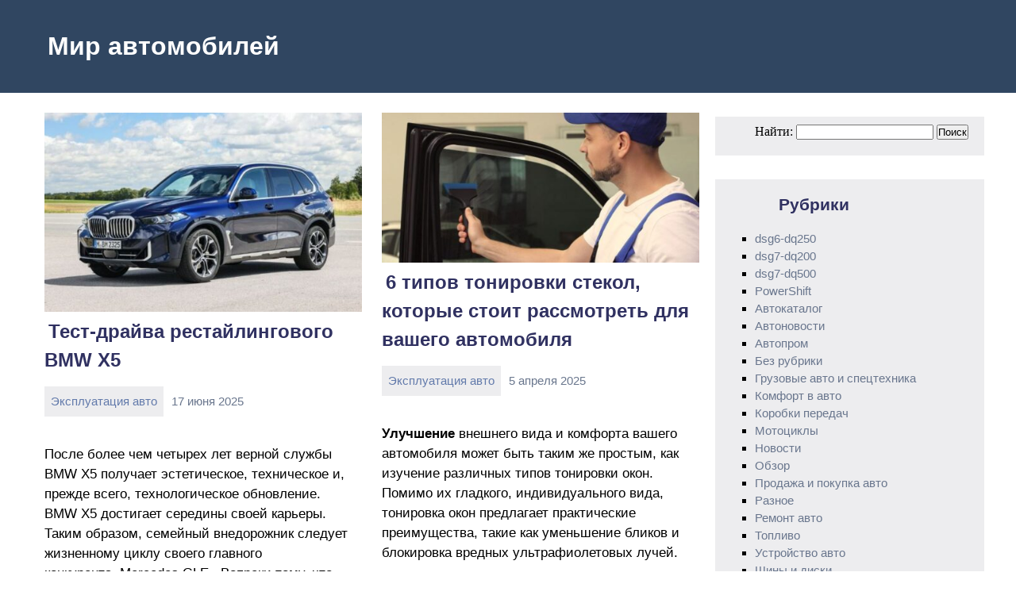

--- FILE ---
content_type: text/html; charset=UTF-8
request_url: https://akppwiki.ru/category/ekspluataciya-avto
body_size: 9086
content:








<!DOCTYPE html>

<html lang="en" dir="ltr">

<head>

<meta carset="utf-8">

<meta name="viewport" content="width=device-width, initial-scale=1.0">




<link rel="stylesheet" href="https://akppwiki.ru/wp-content/themes/akppwiki/style.css" type="text/css" media="screen" />





<link rel="stylesheet" href="https://akppwiki.ru/wp-content/themes/akppwiki/animate.css" type="text/css" media="screen" />

<script src="https://akppwiki.ru/wp-content/themes/akppwiki/wow.min.js"></script>

<script src="https://akppwiki.ru/wp-content/themes/akppwiki/js.js"></script>


<script>

new WOW().init();

</script>



</head>

<body>


<header>

<div id="header">

<div id="sait_name"><a href="/">Мир автомобилей</a></div>



</div>



		<!-- All in One SEO Pro 4.0.12 -->
		<link rel="canonical" href="https://akppwiki.ru/category/ekspluataciya-avto" />
		<link rel="next" href="https://akppwiki.ru/category/ekspluataciya-avto/page/2" />
		<meta property="og:site_name" content="Мир автомобилей -" />
		<meta property="og:type" content="article" />
		<meta property="og:title" content="Эксплуатация авто - Мир автомобилей" />
		<meta property="og:url" content="https://akppwiki.ru/category/ekspluataciya-avto" />
		<meta property="twitter:card" content="summary" />
		<meta property="twitter:domain" content="akppwiki.ru" />
		<meta property="twitter:title" content="Эксплуатация авто - Мир автомобилей" />
		<script type="application/ld+json" class="aioseo-schema">
			{"@context":"https:\/\/schema.org","@graph":[{"@type":"WebSite","@id":"https:\/\/akppwiki.ru\/#website","url":"https:\/\/akppwiki.ru\/","name":"\u041c\u0438\u0440 \u0430\u0432\u0442\u043e\u043c\u043e\u0431\u0438\u043b\u0435\u0439","publisher":{"@id":"https:\/\/akppwiki.ru\/#organization"},"potentialAction":{"@type":"SearchAction","target":"https:\/\/akppwiki.ru\/?s={search_term_string}","query-input":"required name=search_term_string"}},{"@type":"Organization","@id":"https:\/\/akppwiki.ru\/#organization","name":"\u041c\u0438\u0440 \u0430\u0432\u0442\u043e\u043c\u043e\u0431\u0438\u043b\u0435\u0439","url":"https:\/\/akppwiki.ru\/"},{"@type":"BreadcrumbList","@id":"https:\/\/akppwiki.ru\/category\/ekspluataciya-avto\/#breadcrumblist","itemListElement":[{"@type":"ListItem","@id":"https:\/\/akppwiki.ru\/#listItem","position":1,"item":{"@type":"CollectionPage","@id":"https:\/\/akppwiki.ru\/#item","name":"Home","url":"https:\/\/akppwiki.ru\/"},"nextItem":"https:\/\/akppwiki.ru\/category\/ekspluataciya-avto#listItem"},{"@type":"ListItem","@id":"https:\/\/akppwiki.ru\/category\/ekspluataciya-avto#listItem","position":2,"item":{"@type":"CollectionPage","@id":"https:\/\/akppwiki.ru\/category\/ekspluataciya-avto#item","name":"\u042d\u043a\u0441\u043f\u043b\u0443\u0430\u0442\u0430\u0446\u0438\u044f \u0430\u0432\u0442\u043e","url":"https:\/\/akppwiki.ru\/category\/ekspluataciya-avto"},"previousItem":"https:\/\/akppwiki.ru\/#listItem"}]},{"@type":"CollectionPage","@id":"https:\/\/akppwiki.ru\/category\/ekspluataciya-avto\/#collectionpage","url":"https:\/\/akppwiki.ru\/category\/ekspluataciya-avto\/","name":"\u042d\u043a\u0441\u043f\u043b\u0443\u0430\u0442\u0430\u0446\u0438\u044f \u0430\u0432\u0442\u043e - \u041c\u0438\u0440 \u0430\u0432\u0442\u043e\u043c\u043e\u0431\u0438\u043b\u0435\u0439","inLanguage":"ru-RU","isPartOf":{"@id":"https:\/\/akppwiki.ru\/#website"},"breadcrumb":{"@id":"https:\/\/akppwiki.ru\/category\/ekspluataciya-avto\/#breadcrumblist"}}]}
		</script>
		<!-- All in One SEO Pro -->

<link rel='dns-prefetch' href='//s.w.org' />
<link rel="alternate" type="application/rss+xml" title="Мир автомобилей &raquo; Лента рубрики Эксплуатация авто" href="https://akppwiki.ru/category/ekspluataciya-avto/feed" />
		<script type="text/javascript">
			window._wpemojiSettings = {"baseUrl":"https:\/\/s.w.org\/images\/core\/emoji\/12.0.0-1\/72x72\/","ext":".png","svgUrl":"https:\/\/s.w.org\/images\/core\/emoji\/12.0.0-1\/svg\/","svgExt":".svg","source":{"concatemoji":"https:\/\/akppwiki.ru\/wp-includes\/js\/wp-emoji-release.min.js?ver=5.4.18"}};
			/*! This file is auto-generated */
			!function(e,a,t){var n,r,o,i=a.createElement("canvas"),p=i.getContext&&i.getContext("2d");function s(e,t){var a=String.fromCharCode;p.clearRect(0,0,i.width,i.height),p.fillText(a.apply(this,e),0,0);e=i.toDataURL();return p.clearRect(0,0,i.width,i.height),p.fillText(a.apply(this,t),0,0),e===i.toDataURL()}function c(e){var t=a.createElement("script");t.src=e,t.defer=t.type="text/javascript",a.getElementsByTagName("head")[0].appendChild(t)}for(o=Array("flag","emoji"),t.supports={everything:!0,everythingExceptFlag:!0},r=0;r<o.length;r++)t.supports[o[r]]=function(e){if(!p||!p.fillText)return!1;switch(p.textBaseline="top",p.font="600 32px Arial",e){case"flag":return s([127987,65039,8205,9895,65039],[127987,65039,8203,9895,65039])?!1:!s([55356,56826,55356,56819],[55356,56826,8203,55356,56819])&&!s([55356,57332,56128,56423,56128,56418,56128,56421,56128,56430,56128,56423,56128,56447],[55356,57332,8203,56128,56423,8203,56128,56418,8203,56128,56421,8203,56128,56430,8203,56128,56423,8203,56128,56447]);case"emoji":return!s([55357,56424,55356,57342,8205,55358,56605,8205,55357,56424,55356,57340],[55357,56424,55356,57342,8203,55358,56605,8203,55357,56424,55356,57340])}return!1}(o[r]),t.supports.everything=t.supports.everything&&t.supports[o[r]],"flag"!==o[r]&&(t.supports.everythingExceptFlag=t.supports.everythingExceptFlag&&t.supports[o[r]]);t.supports.everythingExceptFlag=t.supports.everythingExceptFlag&&!t.supports.flag,t.DOMReady=!1,t.readyCallback=function(){t.DOMReady=!0},t.supports.everything||(n=function(){t.readyCallback()},a.addEventListener?(a.addEventListener("DOMContentLoaded",n,!1),e.addEventListener("load",n,!1)):(e.attachEvent("onload",n),a.attachEvent("onreadystatechange",function(){"complete"===a.readyState&&t.readyCallback()})),(n=t.source||{}).concatemoji?c(n.concatemoji):n.wpemoji&&n.twemoji&&(c(n.twemoji),c(n.wpemoji)))}(window,document,window._wpemojiSettings);
		</script>
		<style type="text/css">
img.wp-smiley,
img.emoji {
	display: inline !important;
	border: none !important;
	box-shadow: none !important;
	height: 1em !important;
	width: 1em !important;
	margin: 0 .07em !important;
	vertical-align: -0.1em !important;
	background: none !important;
	padding: 0 !important;
}
</style>
	<link rel='stylesheet' id='wp-block-library-css'  href='https://akppwiki.ru/wp-includes/css/dist/block-library/style.min.css?ver=5.4.18' type='text/css' media='all' />
<script type='text/javascript' src='https://akppwiki.ru/wp-includes/js/jquery/jquery.js?ver=1.12.4-wp'></script>
<script type='text/javascript' src='https://akppwiki.ru/wp-includes/js/jquery/jquery-migrate.min.js?ver=1.4.1'></script>
<script type='text/javascript' src='https://akppwiki.ru/wp-content/themes/akppwiki/jquery.js?ver=5.4.18'></script>
<link rel='https://api.w.org/' href='https://akppwiki.ru/wp-json/' />
<link rel="EditURI" type="application/rsd+xml" title="RSD" href="https://akppwiki.ru/xmlrpc.php?rsd" />
<link rel="wlwmanifest" type="application/wlwmanifest+xml" href="https://akppwiki.ru/wp-includes/wlwmanifest.xml" /> 
<meta name="generator" content="WordPress 5.4.18" />








<script async src="https://pagead2.googlesyndication.com/pagead/js/adsbygoogle.js?client=ca-pub-0919555699512279"
     crossorigin="anonymous"></script>


<header/>


<div id="conteiner">

 	  <div id="home">


     

	  <div id="text_home">

	<a href="https://akppwiki.ru/test-drajva-restajlingovogo-bmw-x5.html"><img width="380" height="238" src="https://akppwiki.ru/wp-content/uploads/2025/06/test-drajva-restajlingovogo-bmw-x5.jpg" class="attachment-380x380 size-380x380 wp-post-image" alt="Тест-драйва рестайлингового BMW X5" srcset="https://akppwiki.ru/wp-content/uploads/2025/06/test-drajva-restajlingovogo-bmw-x5.jpg 625w, https://akppwiki.ru/wp-content/uploads/2025/06/test-drajva-restajlingovogo-bmw-x5-300x188.jpg 300w, https://akppwiki.ru/wp-content/uploads/2025/06/test-drajva-restajlingovogo-bmw-x5-500x314.jpg 500w" sizes="(max-width: 380px) 100vw, 380px" /> </a>
<div id="title_home">
	   <h2><a href="https://akppwiki.ru/test-drajva-restajlingovogo-bmw-x5.html" rel="bookmark" title="Постоянная ссылка на

       Тест-драйва рестайлингового BMW X5"> Тест-драйва рестайлингового BMW X5 </a></h2>
</div>

<div id="cat_data_home">

  <div id="cat_data_home2">

  <div id="cat_home">

<a href="https://akppwiki.ru/category/ekspluataciya-avto" class="link link_text">Эксплуатация авто</a>
</div>

<div id="data_home">17 июня 2025</div>

</div>

</div>


<div id="content_home">

      <p>
<p>После более чем четырех лет верной службы BMW X5 получает эстетическое, техническое и, прежде всего, технологическое обновление.</p>



<p>BMW X5 достигает середины своей карьеры. Таким образом, семейный внедорожник следует жизненному циклу своего главного конкурента, Mercedes GLE . Вопреки тому, что можно было бы ожидать, рестайлинговый X5 не получает огромную решетку радиатора BMW. Но последняя теперь подсвечивается на шестицилиндровых версиях, элемент стиля, который можно найти во многих моделях в линейке. Передняя часть принимает оптику с более тонкими контурами и пересмотренной световой подписью. Бампер также немного более удлинен с алюминиевым воздухозаборником в стандартной комплектации. Что касается задней части, мы отмечаем только эволюцию графики фонарей, больше в форме буквы X.</p>
 <a href="https://akppwiki.ru/test-drajva-restajlingovogo-bmw-x5.html#more-1193" class="more-link"><div id="ml">Читать далее</div></a> </p>

	  </div>

    <div id="more">

    <a href="https://akppwiki.ru/test-drajva-restajlingovogo-bmw-x5.html">Читать далее »</a>

    	 </div>

</div>

       

	  <div id="text_home">

	<a href="https://akppwiki.ru/6-tipov-tonirovki-stekol-kotorye-stoit-rassmotret-dlya-vashego-avtomobilya.html"><img width="380" height="179" src="https://akppwiki.ru/wp-content/uploads/2025/04/6-tipov-tonirovki-stekol-kotorye-stoit-rassmotret-dlya-vashego-avtomobilya.jpg" class="attachment-380x380 size-380x380 wp-post-image" alt="6 типов тонировки стекол, которые стоит рассмотреть для вашего автомобиля" srcset="https://akppwiki.ru/wp-content/uploads/2025/04/6-tipov-tonirovki-stekol-kotorye-stoit-rassmotret-dlya-vashego-avtomobilya.jpg 984w, https://akppwiki.ru/wp-content/uploads/2025/04/6-tipov-tonirovki-stekol-kotorye-stoit-rassmotret-dlya-vashego-avtomobilya-300x141.jpg 300w, https://akppwiki.ru/wp-content/uploads/2025/04/6-tipov-tonirovki-stekol-kotorye-stoit-rassmotret-dlya-vashego-avtomobilya-768x362.jpg 768w, https://akppwiki.ru/wp-content/uploads/2025/04/6-tipov-tonirovki-stekol-kotorye-stoit-rassmotret-dlya-vashego-avtomobilya-500x236.jpg 500w" sizes="(max-width: 380px) 100vw, 380px" /> </a>
<div id="title_home">
	   <h2><a href="https://akppwiki.ru/6-tipov-tonirovki-stekol-kotorye-stoit-rassmotret-dlya-vashego-avtomobilya.html" rel="bookmark" title="Постоянная ссылка на

       6 типов тонировки стекол, которые стоит рассмотреть для вашего автомобиля"> 6 типов тонировки стекол, которые стоит рассмотреть для вашего автомобиля </a></h2>
</div>

<div id="cat_data_home">

  <div id="cat_data_home2">

  <div id="cat_home">

<a href="https://akppwiki.ru/category/ekspluataciya-avto" class="link link_text">Эксплуатация авто</a>
</div>

<div id="data_home">5 апреля 2025</div>

</div>

</div>


<div id="content_home">

      <p>
<p><strong>Улучшение&nbsp;</strong>внешнего вида и комфорта вашего автомобиля может быть таким же простым, как изучение различных типов тонировки окон. Помимо их гладкого, индивидуального вида, тонировка окон предлагает практические преимущества, такие как уменьшение бликов и блокировка вредных ультрафиолетовых лучей.</p>
 <a href="https://akppwiki.ru/6-tipov-tonirovki-stekol-kotorye-stoit-rassmotret-dlya-vashego-avtomobilya.html#more-1176" class="more-link"><div id="ml">Читать далее</div></a> </p>

	  </div>

    <div id="more">

    <a href="https://akppwiki.ru/6-tipov-tonirovki-stekol-kotorye-stoit-rassmotret-dlya-vashego-avtomobilya.html">Читать далее »</a>

    	 </div>

</div>

       

	  <div id="text_home">

	<a href="https://akppwiki.ru/kak-pravilno-vybrat-akkumulyator-dlya-avtomobilya.html"><img width="380" height="212" src="https://akppwiki.ru/wp-content/uploads/2024/07/kak-pravilno-vybrat-akkumulyator-dlya-avtomobilya.jpg" class="attachment-380x380 size-380x380 wp-post-image" alt="" srcset="https://akppwiki.ru/wp-content/uploads/2024/07/kak-pravilno-vybrat-akkumulyator-dlya-avtomobilya.jpg 793w, https://akppwiki.ru/wp-content/uploads/2024/07/kak-pravilno-vybrat-akkumulyator-dlya-avtomobilya-300x167.jpg 300w, https://akppwiki.ru/wp-content/uploads/2024/07/kak-pravilno-vybrat-akkumulyator-dlya-avtomobilya-768x428.jpg 768w, https://akppwiki.ru/wp-content/uploads/2024/07/kak-pravilno-vybrat-akkumulyator-dlya-avtomobilya-500x279.jpg 500w" sizes="(max-width: 380px) 100vw, 380px" /> </a>
<div id="title_home">
	   <h2><a href="https://akppwiki.ru/kak-pravilno-vybrat-akkumulyator-dlya-avtomobilya.html" rel="bookmark" title="Постоянная ссылка на

       Как правильно выбрать аккумулятор для автомобиля"> Как правильно выбрать аккумулятор для автомобиля </a></h2>
</div>

<div id="cat_data_home">

  <div id="cat_data_home2">

  <div id="cat_home">

<a href="https://akppwiki.ru/category/ekspluataciya-avto" class="link link_text">Эксплуатация авто</a>
</div>

<div id="data_home">30 июля 2024</div>

</div>

</div>


<div id="content_home">

      <p>
<p>Вы когда-нибудь оказывались в затруднительном положении в глуши из-за того, что аккумулятор вашей машины решил сдохнуть? Мы все через это проходили, не так ли? Что ж, давайте погрузимся в это полное руководство, чтобы понять, какой тип автомобильных аккумуляторов может прослужить дольше всего.</p>
 <a href="https://akppwiki.ru/kak-pravilno-vybrat-akkumulyator-dlya-avtomobilya.html#more-1016" class="more-link"><div id="ml">Читать далее</div></a> </p>

	  </div>

    <div id="more">

    <a href="https://akppwiki.ru/kak-pravilno-vybrat-akkumulyator-dlya-avtomobilya.html">Читать далее »</a>

    	 </div>

</div>

       

	  <div id="text_home">

	<a href="https://akppwiki.ru/motornoe-maslo.html"> </a>
<div id="title_home">
	   <h2><a href="https://akppwiki.ru/motornoe-maslo.html" rel="bookmark" title="Постоянная ссылка на

       Моторное масло"> Моторное масло </a></h2>
</div>

<div id="cat_data_home">

  <div id="cat_data_home2">

  <div id="cat_home">

<a href="https://akppwiki.ru/category/ekspluataciya-avto" class="link link_text">Эксплуатация авто</a>
</div>

<div id="data_home">28 марта 2024</div>

</div>

</div>


<div id="content_home">

      <p>
<p>При выборе моторного масла для вашего автомобиля следует учитывать множество факторов, которые могут повлиять на его эффективность и долговечность. В этой статье мы рассмотрим топ 10 факторов, которые следует учитывать при выборе моторного масла.</p>
 <a href="https://akppwiki.ru/motornoe-maslo.html#more-931" class="more-link"><div id="ml">Читать далее</div></a> </p>

	  </div>

    <div id="more">

    <a href="https://akppwiki.ru/motornoe-maslo.html">Читать далее »</a>

    	 </div>

</div>

       

	  <div id="text_home">

	<a href="https://akppwiki.ru/vazhnost-svoevremennogo-zameny-motornogo-masla-v-avomobile.html"><img width="380" height="198" src="https://akppwiki.ru/wp-content/uploads/2024/01/vazhnost-svoevremennogo-zameny-motornogo-masla-v-avomobile.jpg" class="attachment-380x380 size-380x380 wp-post-image" alt="" srcset="https://akppwiki.ru/wp-content/uploads/2024/01/vazhnost-svoevremennogo-zameny-motornogo-masla-v-avomobile.jpg 828w, https://akppwiki.ru/wp-content/uploads/2024/01/vazhnost-svoevremennogo-zameny-motornogo-masla-v-avomobile-300x156.jpg 300w, https://akppwiki.ru/wp-content/uploads/2024/01/vazhnost-svoevremennogo-zameny-motornogo-masla-v-avomobile-768x400.jpg 768w, https://akppwiki.ru/wp-content/uploads/2024/01/vazhnost-svoevremennogo-zameny-motornogo-masla-v-avomobile-500x260.jpg 500w" sizes="(max-width: 380px) 100vw, 380px" /> </a>
<div id="title_home">
	   <h2><a href="https://akppwiki.ru/vazhnost-svoevremennogo-zameny-motornogo-masla-v-avomobile.html" rel="bookmark" title="Постоянная ссылка на

       Важность своевременной замены моторного масла в автомобиле"> Важность своевременной замены моторного масла в автомобиле </a></h2>
</div>

<div id="cat_data_home">

  <div id="cat_data_home2">

  <div id="cat_home">

<a href="https://akppwiki.ru/category/ekspluataciya-avto" class="link link_text">Эксплуатация авто</a>
</div>

<div id="data_home">19 января 2024</div>

</div>

</div>


<div id="content_home">

      <p>
<p>Моторное масло обеспечивает смазку многих движущихся частей двигателя, что помогает избежать повреждений и обеспечить плавную работу двигателя. </p>



<p>Каждый раз, когда ваш двигатель работает, побочные продукты сгорания собираются в моторном масле. Если загрязняющие вещества накапливаются сверх емкости масла, они накапливаются и создают отложения, шлам и износ в двигателе. </p>
 <a href="https://akppwiki.ru/vazhnost-svoevremennogo-zameny-motornogo-masla-v-avomobile.html#more-793" class="more-link"><div id="ml">Читать далее</div></a> </p>

	  </div>

    <div id="more">

    <a href="https://akppwiki.ru/vazhnost-svoevremennogo-zameny-motornogo-masla-v-avomobile.html">Читать далее »</a>

    	 </div>

</div>

       

	  <div id="text_home">

	<a href="https://akppwiki.ru/6-preimushhestv-tyuninga-avtomobilej-kotorye-vy-dolzhny-znat.html"><img width="380" height="253" src="https://akppwiki.ru/wp-content/uploads/2023/12/6-preimushhestv-tyuninga-avtomobilej-kotorye-vy-dolzhny-znat.jpg" class="attachment-380x380 size-380x380 wp-post-image" alt="" srcset="https://akppwiki.ru/wp-content/uploads/2023/12/6-preimushhestv-tyuninga-avtomobilej-kotorye-vy-dolzhny-znat.jpg 627w, https://akppwiki.ru/wp-content/uploads/2023/12/6-preimushhestv-tyuninga-avtomobilej-kotorye-vy-dolzhny-znat-300x200.jpg 300w, https://akppwiki.ru/wp-content/uploads/2023/12/6-preimushhestv-tyuninga-avtomobilej-kotorye-vy-dolzhny-znat-500x333.jpg 500w" sizes="(max-width: 380px) 100vw, 380px" /> </a>
<div id="title_home">
	   <h2><a href="https://akppwiki.ru/6-preimushhestv-tyuninga-avtomobilej-kotorye-vy-dolzhny-znat.html" rel="bookmark" title="Постоянная ссылка на

       6 преимуществ тюнинга автомобилей, которые вы должны знать"> 6 преимуществ тюнинга автомобилей, которые вы должны знать </a></h2>
</div>

<div id="cat_data_home">

  <div id="cat_data_home2">

  <div id="cat_home">

<a href="https://akppwiki.ru/category/ekspluataciya-avto" class="link link_text">Эксплуатация авто</a>
</div>

<div id="data_home">1 декабря 2023</div>

</div>

</div>


<div id="content_home">

      <p>
<p>Если вы автолюбитель, то наверняка слышали о тюнинге ЭБУ или тюнинге автомобиля.&nbsp;По сути, это изменение настроек ЭБУ или блока управления двигателем, чтобы оптимизировать эффективность и производительность автомобиля и привести автомобиль в соответствие с потребностями владельца автомобиля.</p>
 <a href="https://akppwiki.ru/6-preimushhestv-tyuninga-avtomobilej-kotorye-vy-dolzhny-znat.html#more-769" class="more-link"><div id="ml">Читать далее</div></a> </p>

	  </div>

    <div id="more">

    <a href="https://akppwiki.ru/6-preimushhestv-tyuninga-avtomobilej-kotorye-vy-dolzhny-znat.html">Читать далее »</a>

    	 </div>

</div>

       

	  <div id="text_home">

	<a href="https://akppwiki.ru/vse-chto-vam-nuzhno-znat-o-polirovke-avtomobilej.html"><img width="380" height="214" src="https://akppwiki.ru/wp-content/uploads/2023/10/vse-chto-vam-nuzhno-znat-o-polirovke-avtomobilej.jpg" class="attachment-380x380 size-380x380 wp-post-image" alt="" srcset="https://akppwiki.ru/wp-content/uploads/2023/10/vse-chto-vam-nuzhno-znat-o-polirovke-avtomobilej.jpg 789w, https://akppwiki.ru/wp-content/uploads/2023/10/vse-chto-vam-nuzhno-znat-o-polirovke-avtomobilej-300x169.jpg 300w, https://akppwiki.ru/wp-content/uploads/2023/10/vse-chto-vam-nuzhno-znat-o-polirovke-avtomobilej-768x433.jpg 768w, https://akppwiki.ru/wp-content/uploads/2023/10/vse-chto-vam-nuzhno-znat-o-polirovke-avtomobilej-500x282.jpg 500w" sizes="(max-width: 380px) 100vw, 380px" /> </a>
<div id="title_home">
	   <h2><a href="https://akppwiki.ru/vse-chto-vam-nuzhno-znat-o-polirovke-avtomobilej.html" rel="bookmark" title="Постоянная ссылка на

       Все, что вам нужно знать о полировке автомобилей"> Все, что вам нужно знать о полировке автомобилей </a></h2>
</div>

<div id="cat_data_home">

  <div id="cat_data_home2">

  <div id="cat_home">

<a href="https://akppwiki.ru/category/ekspluataciya-avto" class="link link_text">Эксплуатация авто</a>
</div>

<div id="data_home">11 октября 2023</div>

</div>

</div>


<div id="content_home">

      <p>
<p>Если у вас есть автомобиль, вы можете заметить небольшие дефекты на его лакокрасочном покрытии, проехав на нем некоторое время. От крошечных царапин до следов окисления – все это заставит вас инстинктивно исправить их, чтобы ваш автомобиль снова выглядел безупречно.</p>
 <a href="https://akppwiki.ru/vse-chto-vam-nuzhno-znat-o-polirovke-avtomobilej.html#more-727" class="more-link"><div id="ml">Читать далее</div></a> </p>

	  </div>

    <div id="more">

    <a href="https://akppwiki.ru/vse-chto-vam-nuzhno-znat-o-polirovke-avtomobilej.html">Читать далее »</a>

    	 </div>

</div>

       

	  <div id="text_home">

	<a href="https://akppwiki.ru/samostoyatelnaya-zamena-masla-v-variatore-multitronic-audi-a4.html"> </a>
<div id="title_home">
	   <h2><a href="https://akppwiki.ru/samostoyatelnaya-zamena-masla-v-variatore-multitronic-audi-a4.html" rel="bookmark" title="Постоянная ссылка на

       Самостоятельная замена масла в вариаторе Multitronic Audi A4"> Самостоятельная замена масла в вариаторе Multitronic Audi A4 </a></h2>
</div>

<div id="cat_data_home">

  <div id="cat_data_home2">

  <div id="cat_home">

<a href="https://akppwiki.ru/category/ekspluataciya-avto" class="link link_text">Эксплуатация авто</a>
</div>

<div id="data_home">26 января 2023</div>

</div>

</div>


<div id="content_home">

      <p>
<p>Хотите чтобы вариатор на Ауди А4 служил долго и исправно?&nbsp;Главным правилом, которого стоит придерживаться, является своевременная замена масла. Производители рекомендуют производить данную процедуру раз в 60 000 км, но как показывает практика, это слишком большой пробег. На сервисы приезжали автомобили с пробегом в 40 000 — 50 000 км, большую часть времени эксплуатировавшихся по пробкам, и их масло было грязным.&nbsp;Специалисты рекомендуют производить замену масла не реже одного раза в 30 000 км. Возможно Вам это покажется слишком дорогим удовольствием, но дальнейший ремонт окажется куда дороже.</p>
 <a href="https://akppwiki.ru/samostoyatelnaya-zamena-masla-v-variatore-multitronic-audi-a4.html#more-503" class="more-link"><div id="ml">Читать далее</div></a> </p>

	  </div>

    <div id="more">

    <a href="https://akppwiki.ru/samostoyatelnaya-zamena-masla-v-variatore-multitronic-audi-a4.html">Читать далее »</a>

    	 </div>

</div>

       

	  <div id="text_home">

	<a href="https://akppwiki.ru/obsluzhivaem-variator-x-tronic-cvt-zamena-masla.html"> </a>
<div id="title_home">
	   <h2><a href="https://akppwiki.ru/obsluzhivaem-variator-x-tronic-cvt-zamena-masla.html" rel="bookmark" title="Постоянная ссылка на

       Обслуживаем вариатор X-Tronic CVT: замена масла"> Обслуживаем вариатор X-Tronic CVT: замена масла </a></h2>
</div>

<div id="cat_data_home">

  <div id="cat_data_home2">

  <div id="cat_home">

<a href="https://akppwiki.ru/category/ekspluataciya-avto" class="link link_text">Эксплуатация авто</a>
</div>

<div id="data_home">26 января 2023</div>

</div>

</div>


<div id="content_home">

      <p>
<p>Владельцев вариатора X-Tronic CVT беспокоит вопрос: нужно ли менять масло в КПП? Когда и как это делать? Что будет, если своевременно не заменить трансмиссионную жидкость?</p>



<p>Со временем детали коробки притираются, образуется мелкая металлическая стружка. Масло защищает детали от воздействия этих мелких частиц. Старая трансмиссионная жидкость сильно загрязнена и утрачивает первоначальную вязкость, поэтому не может справляться со своей функцией. Именно поэтому ответ однозначен: масло нужно регулярно менять.</p>
 <a href="https://akppwiki.ru/obsluzhivaem-variator-x-tronic-cvt-zamena-masla.html#more-501" class="more-link"><div id="ml">Читать далее</div></a> </p>

	  </div>

    <div id="more">

    <a href="https://akppwiki.ru/obsluzhivaem-variator-x-tronic-cvt-zamena-masla.html">Читать далее »</a>

    	 </div>

</div>

       

	  <div id="text_home">

	<a href="https://akppwiki.ru/kak-sovetskie-avtolyubiteli-obogrevali-zimoj-svoyu-texniku-i-grelis-sami.html"> </a>
<div id="title_home">
	   <h2><a href="https://akppwiki.ru/kak-sovetskie-avtolyubiteli-obogrevali-zimoj-svoyu-texniku-i-grelis-sami.html" rel="bookmark" title="Постоянная ссылка на

       Как советские автолюбители обогревали зимой свою технику и грелись сами"> Как советские автолюбители обогревали зимой свою технику и грелись сами </a></h2>
</div>

<div id="cat_data_home">

  <div id="cat_data_home2">

  <div id="cat_home">

<a href="https://akppwiki.ru/category/ekspluataciya-avto" class="link link_text">Эксплуатация авто</a>
</div>

<div id="data_home">23 января 2023</div>

</div>

</div>


<div id="content_home">

      <p>
<p><strong>Современные транспортные средства буквально пестрят разнообразием различных инновационных новшеств, о которых советским автомобилистам только приходилось мечтать.</strong>&nbsp;Всё, что сейчас необходимо сделать современному водителю, чтобы подготовить транспортное средство к зиме, это сменить летнюю резину на зимнюю. Ну и максимум — произвести плановое техническое обслуживание машины. Заменить моторное масло, фильтра и свечи.&nbsp;</p>
 <a href="https://akppwiki.ru/kak-sovetskie-avtolyubiteli-obogrevali-zimoj-svoyu-texniku-i-grelis-sami.html#more-489" class="more-link"><div id="ml">Читать далее</div></a> </p>

	  </div>

    <div id="more">

    <a href="https://akppwiki.ru/kak-sovetskie-avtolyubiteli-obogrevali-zimoj-svoyu-texniku-i-grelis-sami.html">Читать далее »</a>

    	 </div>

</div>

       





<div id="nav">

      <nav class="pagination"><span aria-current="page" class="page-numbers current">1</span>
<a class="page-numbers" href="https://akppwiki.ru/category/ekspluataciya-avto/page/2">2</a>
<a class="next page-numbers" href="https://akppwiki.ru/category/ekspluataciya-avto/page/2">»</a></nav>
    </div>

    </div>

<div id="conteiner_saidbar">
	  

 <div id="saidbar">







		<div id="search-3" class="side widget widget_search"><form role="search" method="get" id="searchform" class="searchform" action="https://akppwiki.ru/">
				<div>
					<label class="screen-reader-text" for="s">Найти:</label>
					<input type="text" value="" name="s" id="s" />
					<input type="submit" id="searchsubmit" value="Поиск" />
				</div>
			</form></div><div id="categories-3" class="side widget widget_categories"><h3 class="widget-title">Рубрики</h3>		<ul>
				<li class="cat-item cat-item-15"><a href="https://akppwiki.ru/category/dsg6-dq250">dsg6-dq250</a>
</li>
	<li class="cat-item cat-item-16"><a href="https://akppwiki.ru/category/dsg7-dq200">dsg7-dq200</a>
</li>
	<li class="cat-item cat-item-14"><a href="https://akppwiki.ru/category/dsg7-dq500">dsg7-dq500</a>
</li>
	<li class="cat-item cat-item-13"><a href="https://akppwiki.ru/category/powershift">PowerShift</a>
</li>
	<li class="cat-item cat-item-7"><a href="https://akppwiki.ru/category/avtokatalog">Автокаталог</a>
</li>
	<li class="cat-item cat-item-8"><a href="https://akppwiki.ru/category/avtonovosti">Автоновости</a>
</li>
	<li class="cat-item cat-item-12"><a href="https://akppwiki.ru/category/avtoprom">Автопром</a>
</li>
	<li class="cat-item cat-item-1"><a href="https://akppwiki.ru/category/%d0%b1%d0%b5%d0%b7-%d1%80%d1%83%d0%b1%d1%80%d0%b8%d0%ba%d0%b8">Без рубрики</a>
</li>
	<li class="cat-item cat-item-6"><a href="https://akppwiki.ru/category/gruzovye-avto-i-spectexnika">Грузовые авто и спецтехника</a>
</li>
	<li class="cat-item cat-item-3"><a href="https://akppwiki.ru/category/komfort-v-avto">Комфорт в авто</a>
</li>
	<li class="cat-item cat-item-11"><a href="https://akppwiki.ru/category/korobki-peredach">Коробки передач</a>
</li>
	<li class="cat-item cat-item-17"><a href="https://akppwiki.ru/category/motocikly">Мотоциклы</a>
</li>
	<li class="cat-item cat-item-19"><a href="https://akppwiki.ru/category/novosti">Новости</a>
</li>
	<li class="cat-item cat-item-20"><a href="https://akppwiki.ru/category/obzor">Обзор</a>
</li>
	<li class="cat-item cat-item-4"><a href="https://akppwiki.ru/category/prodazha-i-pokupka-avto">Продажа и покупка авто</a>
</li>
	<li class="cat-item cat-item-9"><a href="https://akppwiki.ru/category/raznoe">Разное</a>
</li>
	<li class="cat-item cat-item-2"><a href="https://akppwiki.ru/category/remont-avto">Ремонт авто</a>
</li>
	<li class="cat-item cat-item-21"><a href="https://akppwiki.ru/category/toplivo">Топливо</a>
</li>
	<li class="cat-item cat-item-10"><a href="https://akppwiki.ru/category/ustrojstvo-avto">Устройство авто</a>
</li>
	<li class="cat-item cat-item-5"><a href="https://akppwiki.ru/category/shiny-i-diski">Шины и диски</a>
</li>
	<li class="cat-item cat-item-18 current-cat"><a aria-current="page" href="https://akppwiki.ru/category/ekspluataciya-avto">Эксплуатация авто</a>
</li>
		</ul>
			</div>



      </div>
</div>




</div>

 
<div id="footer">
<div id="footer2">


<div class="sed">

<noindex>
					   <!--LiveInternet counter--><a href="https://www.liveinternet.ru/click"
<!--LiveInternet counter--><a href="https://www.liveinternet.ru/click"
target="_blank"><img id="licntA4C5" width="88" height="31" style="border:0"
title="LiveInternet: показане число переглядів за 24 години, відвідувачів за 24 години й за сьогодні"
src="[data-uri]"
alt=""/></a><script>(function(d,s){d.getElementById("licntA4C5").src=
"https://counter.yadro.ru/hit?t16.1;r"+escape(d.referrer)+
((typeof(s)=="undefined")?"":";s"+s.width+"*"+s.height+"*"+
(s.colorDepth?s.colorDepth:s.pixelDepth))+";u"+escape(d.URL)+
";h"+escape(d.title.substring(0,150))+";"+Math.random()})
(document,screen)</script><!--/LiveInternet-->

<!-- Yandex.Metrika counter -->
<script type="text/javascript" >
   (function(m,e,t,r,i,k,a){m[i]=m[i]||function(){(m[i].a=m[i].a||[]).push(arguments)};
   m[i].l=1*new Date();k=e.createElement(t),a=e.getElementsByTagName(t)[0],k.async=1,k.src=r,a.parentNode.insertBefore(k,a)})
   (window, document, "script", "https://mc.yandex.ru/metrika/tag.js", "ym");

   ym(89451709, "init", {
        clickmap:true,
        trackLinks:true,
        accurateTrackBounce:true
   });
</script>
<noscript><div><img src="https://mc.yandex.ru/watch/89451709" style="position:absolute; left:-9999px;" alt="" /></div></noscript>
<!-- /Yandex.Metrika counter -->

<!-- Global site tag (gtag.js) - Google Analytics -->
<script async src="https://www.googletagmanager.com/gtag/js?id=G-3VLKKDM134"></script>
<script>
  window.dataLayer = window.dataLayer || [];
  function gtag(){dataLayer.push(arguments);}
  gtag('js', new Date());

  gtag('config', 'G-3VLKKDM134');
</script>

<!-- Yandex.RTB -->
<script>window.yaContextCb=window.yaContextCb||[]</script>
<script src="https://yandex.ru/ads/system/context.js" async></script>

<!-- Yandex.RTB R-A-2195167-1 -->
<div id="yandex_rtb_R-A-2195167-1"></div>
<script>window.yaContextCb.push(()=>{
  Ya.Context.AdvManager.render({
    renderTo: 'yandex_rtb_R-A-2195167-1',
    blockId: 'R-A-2195167-1'
  })
})</script>


<script async src="https://pagead2.googlesyndication.com/pagead/js/adsbygoogle.js?client=ca-pub-0919555699512279"
     crossorigin="anonymous"></script>

     <!-- Yandex.Metrika counter -->
<script type="text/javascript" >
   (function(m,e,t,r,i,k,a){m[i]=m[i]||function(){(m[i].a=m[i].a||[]).push(arguments)};
   m[i].l=1*new Date();
   for (var j = 0; j < document.scripts.length; j++) {if (document.scripts[j].src === r) { return; }}
   k=e.createElement(t),a=e.getElementsByTagName(t)[0],k.async=1,k.src=r,a.parentNode.insertBefore(k,a)})
   (window, document, "script", "https://mc.yandex.ru/metrika/tag.js", "ym");

   ym(94831521, "init", {
        clickmap:true,
        trackLinks:true,
        accurateTrackBounce:true
   });
</script>
<noscript><div><img src="https://mc.yandex.ru/watch/94831521" style="position:absolute; left:-9999px;" alt="" /></div></noscript>
<!-- /Yandex.Metrika counter -->

	</noindex>



</div>

<div class="foot_tex"">

  Все права защищены &copy; 2026
    </div>

</div>
</div>

</body>
</html>


--- FILE ---
content_type: text/html; charset=utf-8
request_url: https://www.google.com/recaptcha/api2/aframe
body_size: 267
content:
<!DOCTYPE HTML><html><head><meta http-equiv="content-type" content="text/html; charset=UTF-8"></head><body><script nonce="jjQPE_vE9M_EE0op69AHqg">/** Anti-fraud and anti-abuse applications only. See google.com/recaptcha */ try{var clients={'sodar':'https://pagead2.googlesyndication.com/pagead/sodar?'};window.addEventListener("message",function(a){try{if(a.source===window.parent){var b=JSON.parse(a.data);var c=clients[b['id']];if(c){var d=document.createElement('img');d.src=c+b['params']+'&rc='+(localStorage.getItem("rc::a")?sessionStorage.getItem("rc::b"):"");window.document.body.appendChild(d);sessionStorage.setItem("rc::e",parseInt(sessionStorage.getItem("rc::e")||0)+1);localStorage.setItem("rc::h",'1768594670891');}}}catch(b){}});window.parent.postMessage("_grecaptcha_ready", "*");}catch(b){}</script></body></html>

--- FILE ---
content_type: text/css
request_url: https://akppwiki.ru/wp-content/themes/akppwiki/style.css
body_size: 1832
content:
@charset "UTF-8";

* {

  margin: 0;
  padding: 0;
  outline: none;
}


/*
#t{

border: solid 2px green;

overflow: hidden;
text-overflow: ellipsis;

height: 130px;
}
*/

body {

}


/*header*/

#header {
background-color: #304661;
}


#sait_name {
padding-top: 40px;
padding-bottom: 40px;
padding-left: 30px;
}


#sait_name a {
text-decoration: none;
color: white;
font-size: 32px;
font-weight: 600;
font-family: Barlow, arial, helvetica, sans-serif;
padding-top: 40px;
padding-bottom: 40px;
padding-left: 30px;
}

#sait_name a:hover {
color: #8DA2C1;
}


/*Главная*/

#conteiner {
display: flex;
justify-content: center;
}


#home {
display: flex;
align-content: flex-start;
flex-wrap: wrap;
width: 870px;
margin-top: 10px;
flex-shrink: 0;
}


#text_home {
padding: 5px;
margin-left: 20px;
line-height: 1.5;
margin-top: 10px;
margin-right: -5px;

}


#text_home a {

}


#text_home img {
width: 100%;
height: auto;
}

#title_home{
width: 400px;
margin-bottom: 15px;
}

#title_home a{
font-family: Barlow, arial, helvetica, sans-serif;
text-indent: 0;
color: #303161;
padding: 5px;
padding-top: 15px;
text-decoration: none;

}


#title_home a:hover{
color: #5D7ABE;
}


#cat_data_home {
display: flex;
}


#cat_data_home2 {
display: flex;
align-items: flex-start;
flex-wrap: nowrap;
margin-bottom: 30px;
width: 370px;
}


#cat_home a {
background-color: #EDEDEF;
font-family: Barlow, arial, helvetica, sans-serif;
color: #627AAB;
font-size: 15px;
text-decoration: none;
margin-bottom: 5px;
margin-right: 10px;
padding: 8px;
display: inline-block;
}


#cat_home a:hover{
text-decoration: underline;
}


#data_home {
font-size: 15px;
font-family: Barlow, arial, helvetica, sans-serif;
color: #69768D;
white-space: nowrap;
margin-top: 8px;
}


#content_home {
font-size: 17px;
font-family: Barlow, arial, helvetica, sans-serif;
max-width: 400px;
}


#content_home img {
width: 100%;
height: auto;
}


#content_home h1, #content_home h2 {
font-size: 17px;
font-family: Barlow, arial, helvetica, sans-serif;
font-weight: 100;
}


#more {
margin-top: 20px;
margin-bottom: 5px;
width: 160px;
height: 35px;
background-color: #304661;
text-align: center;
vertical-align: baseline;
padding-top: 10px;
}

#more:hover {
background-color: #667892;
}


#more a {
font-size: 15px;
font-family: Barlow, arial, helvetica, sans-serif;
color: white;
padding-left: 10px;
text-decoration: none;
}


#ml {
display: none;
}


#nav {
  
margin-left: 30px;
display: flex;
flex-direction: row;
margin-top: 30px;
margin-bottom: 40px;
}


#nav a {
font-family: Barlow, arial, helvetica, sans-serif;
font-size: 15px;
text-decoration: none;
color: #69768D;
background: #EDEDEF;
}


#nav a:hover {
text-decoration: underline;
}

.page-numbers {
padding: 12px 15px;
background: #304661;
margin-right: 7px;
color: white;
}


/*Футер*/

#footer {
height: 100px;
background-color: #304661;
font-family: Barlow, arial, helvetica, sans-serif;
}


.sed {
padding-top: 35px;
padding-left: 500px;
}


.foot_tex {
margin-top: -25px;
padding-right: 14px;
font-weight: 600;
color: white;
font-family: Barlow, arial, helvetica, sans-serif;
float: right;
}




/*Сайдбар */

#saidbar {
display: flex;
flex-direction: column;
/*width: 330px;*/
list-style: none;
counter-reset: li;
margin-right: 10px;
}


.widget    {
display: flex;
flex-direction: column;
background: #EDEDEF;
padding: 10px;
margin-top: 30px;
padding-left: 50px;
padding-right: 20px;
padding-bottom: 20px;
}


.widget li {
list-style-type: square;
}


.widget a   {
color: green;
text-decoration: none;
font-size: 15px;
font-family: Barlow, arial, helvetica, sans-serif;
list-style-type: none;
color: #69768D;
background: #EDEDEF;
line-height: 1.5;
font-weight: 400;
}


.widget a:hover {
text-decoration: underline;
}


.widget h3 {
padding-left: 30px;
padding-top: 10px;
padding-bottom: 10px;
font-size: 21px;
font-family: Barlow, arial, helvetica, sans-serif;
margin-bottom: 10px;
color: #303161;
}



/*Запись*/

#conteiner_single {
display: flex;
justify-content: center;
}


#single {
display: flex;
align-items: flex-start;
flex-wrap: wrap;
max-width: 830px;
margin-top: 10px;
margin-right: 30px;
}


#text_single {
max-width: 800px;
padding: 5px;
margin-left: 30px;
line-height: 1.5;
margin-top: 10px;
margin-right: -5px;
font-family: Barlow, arial, helvetica, sans-serif;
font-size: 18px;
}

#text_single p {
margin-top: 10px;
margin-bottom: 10px;
}


#text_single h2 {
font-size: 25px;
color: #39414D;
}


#text_single li {
margin-left: 15px;
}


#text_single img {
width: 100%;
height: auto;
}


#title_single {
max-width: 750px;
font-size: 30px;
font-family: Barlow, arial, helvetica, sans-serif;
color: #3F5C7F;
font-weight: 600;
margin-top: 10px;
}


#cat_data_single {
display: flex;
}


#cat_data_single2 {
display: flex;
align-items: flex-start;
flex-wrap: nowrap;
margin-top: 20px;
margin-bottom: 30px;

}


#cat_single a {
font-family: Barlow, arial, helvetica, sans-serif;
color: #627AAB;
font-size: 17px;
text-decoration: none;
background-color: #EDEDEF;
padding: 8px;
margin-right: 10px;
margin-bottom: 5px;
display: inline-block;
}

#cat_single a:hover {
text-decoration: underline;
}


#data_single {
font-size: 17px;
font-family: Barlow, arial, helvetica, sans-serif;
color: #667389;
margin-top: 8px;
white-space: nowrap;
}

#author_single {
font-size: 17px;
margin-left: 10px;
font-family: Barlow, arial, helvetica, sans-serif;
color: #667389;
margin-top: 8px;
}


#nav_single {
width: 100%;
display: flex;
justify-content: space-between;
}


#nav-previous {
width: 100%;
margin-left: 20px;
}


#nav-previous-text {
font-size: 16px;
margin-left: 10px;
margin-top: 12px;
font-family: Barlow, arial, helvetica, sans-serif;
color: #667389;
font-weight: 200;
margin-bottom: 10px;
}


#nav-previous-link {
width: 100%;
margin-left: 5px;
margin-bottom: 20px;
}


#nav-previous-link a {
font-family: Barlow, arial, helvetica, sans-serif;
font-size: 20px;
color: #2A4861;
font-weight: 600;
text-decoration: none;
line-height: 1.3;
}


#nav-previous-link a:hover {
color: #6290C7;
}


#nav-next {
width: 100%;
margin-left: 100px;
display: flex;
flex-direction: column;
align-items: flex-end;
}

#nav-next-text {
font-size: 16px;
margin-left: 10px;
margin-top: 10px;
font-family: Barlow, arial, helvetica, sans-serif;
color: #667389;
font-weight: 200;
margin-bottom: 10px;
}


#nav-next-link {
width: 100%;
text-align: right;

}


#nav-next-link a {
font-family: Barlow, arial, helvetica, sans-serif;
font-size: 20px;
color: #2A4861;
font-weight: 600;
text-decoration: none;
line-height: 1.3;
}

#nav-next-link a:hover {
color: #6290C7;
}


@media screen and (max-width: 450px) {


#sait_name a{
padding-left: 0px;
padding-right: 0px;
text-align: center;
}


#conteiner {
flex-direction: column;
margin-left: 0px;
margin-right: 0px;
}


#home {
margin-left: 0px;
margin-right: 0px;
width: 100%;
}


#text_home {
margin-left: 10px;
margin-right: 10px;
width: 100%;
}


#text_home img {
margin-left: 0px;
margin-right: 10px;
width: 100%;
height: auto;
}


.wp-image {
margin-left: 0px;
margin-right: 10px;
width: 320px;
height: auto;
}


#title_home {
margin-left: 10px;
margin-right: 10px;
width: 100%;
}


#cat_data_home2 {
margin-left: 0px;
margin-right: 0px;
width: 100%;
}


#content_home {
margin-left: 0px;
margin-right: 0px;
width: 100%;
}


#nav {
margin-left: 10px;
}


.page-numbers {
margin-right: 1px;
padding: 7px 10px;
}





/*Футер*/

.sed {
padding-left: 20px;
}


.foot_tex {
margin-top: -25px;
padding-right: 14px;



}


/*Сайдбар */

/*
#conteiner_saidbar {
margin-right: 5px;
margin-bottom: 20px;
}
*/

#saidbar {
margin-left: 0px;
margin-bottom: 10px;
width: 100%;
}



/*Запись*/

#conteiner_single {
flex-direction: column;
}


#single {
margin-top: 5px;
margin-left: 0px;
margin-right: 0px;
}


#text_single {
margin-left: 10px;
margin-right: 10px;
width: 100%;
padding: 0px;

}


#text_single img {
margin-left: 0px;
margin-right: 10px;
width: 100%;
height: auto;
}


#title_single {
margin-left: 10px;
margin-right: 10px;
width: 100%;
}


#cat_single a {
padding-right: 5px;
margin-right: 5px;
}


#text_single iframe {
margin-left: 0px;
margin-right: 0px;
width: 100%;
height: auto;
}


#nav_single {
width: 100%;
flex-direction: column;
}


#nav-previous {
width: auto;
margin-left: 5px;
margin-right: 5px;
}


#nav-next {
width: auto;
margin-right: 10px;
}






}



@media screen and (min-width: 450px) and  (max-width: 900px) {


#header {
width: 100%;
/*flex-shrink: 1;*/
}


#conteiner {
flex-direction: column;
margin-left: 0px;
margin-right: 0px;
}


#home {
margin-left: 0px;
margin-right: 0px;

}


#text_home {
max-width: 320px;
margin-left: 15px;
}


#text_home img {
width: 100%;
height: auto;
}


#title_home {
width: 100%;
margin-left: 3px;
}


#content_home {
width: 100%;
margin-left: 5px;
}


#nav {
width: auto;
}

/*Футер*/


#footer {
/*flex-shrink: 1;*/
width: 100%;
}


.sed {
padding-left: 50px;
}


.foot_tex {
margin-right: 60px;
}


/*Сайдбар */


#conteiner_saidbar {
/*flex-shrink: 1;*/
}


#saidbar {
margin-left: 0px;
margin-bottom: 10px;
width: 100%;
}


/*Запись*/

#conteiner_single {
flex-direction: column;
}


#single {
width: 100%;
margin-left: 0px;
margin-right: 0px;
}


#text_single {
width: 100%;
margin-left: 10px;
margin-right: 10px;
padding: 0px;
}


#text_single img {
margin-left: 0px;
margin-right: 10px;
width: 100%;
height: auto;
}


#title_single {
width: 100%;
margin-left: 3px;
}


#cat_single a {
padding-right: 5px;
margin-right: 5px;
}


#text_single iframe {
margin-left: 0px;
margin-right: 0px;
width: 100%;
height: auto;
}


#nav_single {
width: 100%;
display: flex;
justify-content: space-between;

}


#nav-previous {
width: 100%;
margin-left: 10px;
margin-right: 20px;
}


#nav-next {
width: auto;
margin-left: 0px;
margin-right: 10px;
}


#nav-previous-link {
width: 100%;
}


#nav-next-link {
width: 100%;
}



}



@media screen and (min-width: 900px) and  (max-width: 1200px) {




}
